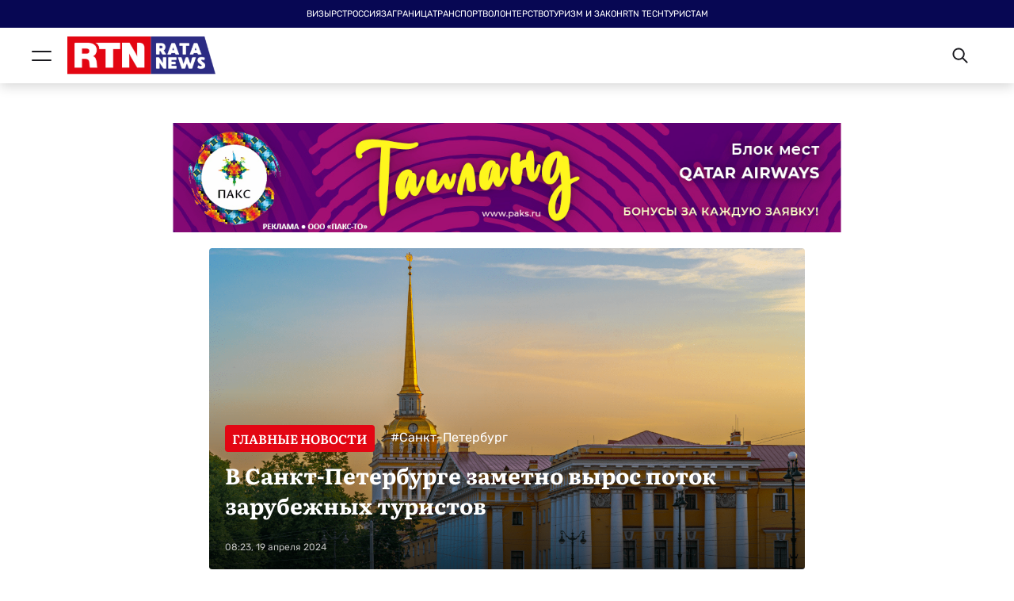

--- FILE ---
content_type: text/html; charset=UTF-8
request_url: https://ratanews.ru/news/general/v-sankt-peterburge-zametno-vyros-potok-zarubeznyx-turistov
body_size: 17248
content:
<!DOCTYPE html>
<html lang="ru">
<head>
    <!-- Google tag (gtag.js) -->
    <script async src="https://www.googletagmanager.com/gtag/js?id=G-V3H5JD1MH2"></script>
    <script>
        window.dataLayer = window.dataLayer || [];

        function gtag() {
            dataLayer.push(arguments);
        }

        gtag('js', new Date());

        gtag('config', 'G-V3H5JD1MH2');
    </script>
    <meta charset="utf-8">
    <meta name="viewport" content="width=device-width, initial-scale=1">
    <meta name="yandex-verification" content="102cb0b584a59ab2"/>
    <meta name="google-site-verification" content="Ucwp22aC0DrB-oOR3i1AgQ8jyb9hyyiBL3hgwHAXcy4"/>
    <meta name="pmail-verification" content="ff57a5b0f35a3fc7d2b0456f3aecd776">
    <meta name="mailru-verification" content="0a8e88645c3c9c85"/>
    <meta name="zen-verification" content="IemNYRnzGZPs7QN8tuDPyOIA2MmLvwVMf99Cqz5tGbDBepS6WIuDdmEG9LYL5ao6"/>
    <meta name="description" content="В 2023 году Петербург посетили 573 тысячи туристов из других стран – новости турбизнеса от РСТ | RATA-news">
    <meta name="keywords" content="турпоток в Санкт-Петербург">
    <meta property="og:title" content="В Санкт-Петербурге заметно вырос поток зарубежных туристов – Ratanews.ru">
    <meta property="og:type" content="article">
    <meta property="og:url" content="https://ratanews.ru/news/general/v-sankt-peterburge-zametno-vyros-potok-zarubeznyx-turistov">
    <meta property="og:image" content="https://811417.selcdn.ru/img/2024/04/19/6cab65698bcdcbd987d5e47447811d19808e4c55.png">
    <meta property="og:description" content="В 2023 году Петербург посетили 573 тысячи туристов из других стран – новости турбизнеса от РСТ | RATA-news">
    <meta property="og:site_name" content="RATANEWS">
    <meta name="twitter:card" content="summary_large_image" />
    <meta name="twitter:title" content="В Санкт-Петербурге заметно вырос поток зарубежных туристов – Ratanews.ru">
    <meta name="twitter:description" content="В 2023 году Петербург посетили 573 тысячи туристов из других стран – новости турбизнеса от РСТ | RATA-news">
    <meta name="twitter:image" content="https://811417.selcdn.ru/img/2024/04/19/6cab65698bcdcbd987d5e47447811d19808e4c55.png" />

    <title>В Санкт-Петербурге заметно вырос поток зарубежных туристов – Ratanews.ru</title>

    <link rel="preload" as="style" href="https://ratanews.ru/build/assets/app.0f0a9bb8.css" /><link rel="stylesheet" href="https://ratanews.ru/build/assets/app.0f0a9bb8.css" />    <!-- Yandex.Metrika counter -->
    <script type="text/javascript">
        (function (m, e, t, r, i, k, a) {
            m[i] = m[i] || function () {
                (m[i].a = m[i].a || []).push(arguments)
            };
            m[i].l = 1 * new Date();
            for (var j = 0; j < document.scripts.length; j++) {
                if (document.scripts[j].src === r) {
                    return;
                }
            }
            k = e.createElement(t), a = e.getElementsByTagName(t)[0], k.async = 1, k.src = r, a.parentNode.insertBefore(k, a)
        })
        (window, document, "script", "https://mc.yandex.ru/metrika/tag.js", "ym");

        ym(32527275, "init", {
            clickmap: true,
            trackLinks: true,
            accurateTrackBounce: true,
            webvisor: true
        });
    </script>
    <noscript>
        <div><img src="https://mc.yandex.ru/watch/32527275" style="position:absolute; left:-9999px;" alt=""/></div>
    </noscript>
    <!-- /Yandex.Metrika counter -->
</head>
<body class="news-page">
    <header class="header header_lg">
        <div class="marquee">
        <div class="marquee__wrap">
            Визы, РСТ, Россия, Заграница, Транспорт, Волонтерство, Туризм и закон, RTN Tech, Туристам,
        </div>
    </div>
    <div class="header__content">
        <div class="header__container">
            <button class="header__btn">
                <svg width="25" height="13" viewBox="0 0 25 13" fill="none" xmlns="http://www.w3.org/2000/svg">
                    <path d="M1 12H24M1 1H24" stroke="#1A1A1F" stroke-width="2" stroke-linecap="round"
                          stroke-linejoin="round"/>
                </svg>
                <svg width="26" height="26" viewBox="0 0 26 26" fill="none" xmlns="http://www.w3.org/2000/svg">
                    <path d="M2.11719 1.98242L25.0007 24.866" stroke="#1A1A1F" stroke-width="2" stroke-linecap="round"
                          stroke-linejoin="round"/>
                    <path d="M24.8789 1.98242L1.99536 24.866" stroke="#1A1A1F" stroke-width="2" stroke-linecap="round"
                          stroke-linejoin="round"/>
                </svg>
            </button>
            <div class="logos">
                <a href="/">
                    <img src="https://811417.selcdn.ru/img/2023/01/31/00bb090fdcf14cb5c0696a72854a0ac133944a6d.png" alt="logo">
                </a>
            </div>
        </div>
        <div class="header__container">
            <div class="header__search">
                <div class="header__search-field">
                    <input type="text" name="search" placeholder="Поиск..." autocomplete="off">
                    <div class="header__search-close">
                        <svg width="14" height="14" viewBox="0 0 14 14" fill="none" xmlns="http://www.w3.org/2000/svg">
                            <path d="M1.05859 1L12.923 12.8644" stroke="#1A1A1F" stroke-width="2" stroke-linecap="round"
                                  stroke-linejoin="round"/>
                            <path d="M12.8633 1L0.998905 12.8644" stroke="#1A1A1F" stroke-width="2"
                                  stroke-linecap="round"
                                  stroke-linejoin="round"/>
                        </svg>
                    </div>
                    <div class="header__search-message">Введите как минимум 3 символа</div>
                </div>
                <div class="header__search-btn">
                    <svg width="21" height="20" viewBox="0 0 21 20" fill="none" xmlns="http://www.w3.org/2000/svg">
                        <path fill-rule="evenodd" clip-rule="evenodd"
                              d="M14.8254 12.8985L20.2053 18.2783C20.3944 18.4676 20.5006 18.7242 20.5005 18.9917C20.5004 19.2592 20.394 19.5157 20.2048 19.7048C20.0156 19.8939 19.759 20.0001 19.4915 20C19.224 19.9999 18.9674 19.8935 18.7783 19.7043L13.3985 14.3244C11.7902 15.5701 9.76782 16.1563 7.74271 15.9638C5.71761 15.7712 3.8419 14.8145 2.49718 13.2881C1.15246 11.7617 0.439736 9.78035 0.503996 7.74712C0.568256 5.7139 1.40468 3.78152 2.8431 2.3431C4.28152 0.904675 6.2139 0.0682562 8.24712 0.00399624C10.2803 -0.0602638 12.2617 0.652463 13.7881 1.99718C15.3145 3.3419 16.2712 5.21761 16.4637 7.24271C16.6563 9.26782 16.0701 11.2902 14.8244 12.8985H14.8254ZM8.50057 13.9994C10.0918 13.9994 11.6179 13.3673 12.7431 12.2421C13.8683 11.1169 14.5004 9.59084 14.5004 7.99957C14.5004 6.40831 13.8683 4.88222 12.7431 3.75702C11.6179 2.63183 10.0918 1.9997 8.50057 1.9997C6.90931 1.9997 5.38322 2.63183 4.25802 3.75702C3.13283 4.88222 2.5007 6.40831 2.5007 7.99957C2.5007 9.59084 3.13283 11.1169 4.25802 12.2421C5.38322 13.3673 6.90931 13.9994 8.50057 13.9994Z"
                              fill="#1A1A1F"/>
                    </svg>
                </div>
            </div>
                    </div>
    </div>
    <div class="overlay"></div>
<nav class="menu">
    <div class="menu__container"></div>
    <div class="menu__container-scroll">
        <div class="menu__search">
            <input type="text" name="search" placeholder="Поиск..." autocomplete="off">
            <svg width="21" height="20" viewBox="0 0 21 20" fill="none" xmlns="http://www.w3.org/2000/svg">
                <path fill-rule="evenodd" clip-rule="evenodd"
                      d="M14.8254 12.8985L20.2053 18.2783C20.3944 18.4676 20.5006 18.7242 20.5005 18.9917C20.5004 19.2592 20.394 19.5157 20.2048 19.7048C20.0156 19.8939 19.759 20.0001 19.4915 20C19.224 19.9999 18.9674 19.8935 18.7783 19.7043L13.3985 14.3244C11.7902 15.5701 9.76782 16.1563 7.74271 15.9638C5.71761 15.7712 3.8419 14.8145 2.49718 13.2881C1.15246 11.7617 0.439736 9.78035 0.503996 7.74712C0.568256 5.7139 1.40468 3.78152 2.8431 2.3431C4.28152 0.904675 6.2139 0.0682562 8.24712 0.00399624C10.2803 -0.0602638 12.2617 0.652463 13.7881 1.99718C15.3145 3.3419 16.2712 5.21761 16.4637 7.24271C16.6563 9.26782 16.0701 11.2902 14.8244 12.8985H14.8254ZM8.50057 13.9994C10.0918 13.9994 11.6179 13.3673 12.7431 12.2421C13.8683 11.1169 14.5004 9.59084 14.5004 7.99957C14.5004 6.40831 13.8683 4.88222 12.7431 3.75702C11.6179 2.63183 10.0918 1.9997 8.50057 1.9997C6.90931 1.9997 5.38322 2.63183 4.25802 3.75702C3.13283 4.88222 2.5007 6.40831 2.5007 7.99957C2.5007 9.59084 3.13283 11.1169 4.25802 12.2421C5.38322 13.3673 6.90931 13.9994 8.50057 13.9994Z"
                      fill="#1A1A1F"/>
            </svg>
            <div class="menu__search-message">Введите как минимум 3 символа</div>
        </div>
        <ul class="menu__main link-list">
                                                <li>
                        <a href="https://ratanews.ru/news/categories/generals">Главное</a>
                    </li>
                                                                <li>
                        <a href="https://ratanews.ru/news/categories/lightnings">Срочные новости</a>
                    </li>
                                                                <li>
                        <a href="https://ratanews.ru/news/categories/interviews-and-opinions">Интервью и мнения</a>
                    </li>
                                                                <li>
                        <a href="https://ratanews.ru/news/categories/for-tourists">Туристам</a>
                    </li>
                                                                <li>
                        <a href="https://ratanews.ru/news/categories/rtn-tech">RTN Tech</a>
                    </li>
                                    </ul>
    </div>
    <ul class="menu__bottom">
                                    <li>
                    <a href="https://new.ratanews.ru/page/ob-izdanii">ОБ ИЗДАНИИ</a>
                </li>
                        </ul>
</nav>
</header>
    <main class="main">
            <section class="inner-news" data-type="general">
        <div class="container container_custom">
            <div class="main-news__banner">
                    <a href="https://newonline.paks.ru/search_tour?TOWNFROMINC=3127&amp;STATEINC=53&amp;TOURTYPE=11&amp;CHECKIN_BEG=20260116&amp;NIGHTS_FROM=11&amp;CHECKIN_END=20260116&amp;NIGHTS_TILL=11&amp;ADULT=2&amp;CURRENCY=1&amp;CHILD=0&amp;TOWNS_ANY=1&amp;STARS_ANY=1&amp;HOTELS_ANY=1&amp;MEALS_ANY=1&amp;ROOMS_ANY=1&amp;FILTER=1&amp;EXTERNAL_SEARCH_ID=WWW_11%2413%23dynamic_D92DF010-04DC-4155-B6A5-B0839C6082A8?erid=2W5zFK7bxs2" target="_blank">
                <img src="https://811417.selcdn.ru/img/2026/01/11/f54bc19f18d110f15d4b3138945bf874fa84f6da.png" alt="">
            </a>
                            </div>
        </div>
        <div class="container container_l">
                            <div class="inner-news__cover">
                    <div class="inner-news__image">
                        <img src="https://811417.selcdn.ru/img/2024/04/19/6cab65698bcdcbd987d5e47447811d19808e4c55.png" alt="В Санкт-Петербурге заметно вырос поток зарубежных туристов">
                        <div class="inner-news__image-overlay image-overlay"></div>
                    </div>
                    <div class="inner-news__desc">
                                                    <div class="inner-news__desc-top">
                                <div class="type-name">
                                    Главные новости
                                </div>

                                                                    <ul class="tags">

                        
            <li class="tags__item">
                <a href="https://ratanews.ru/tags?tags%5B%5D=%D0%A1%D0%B0%D0%BD%D0%BA%D1%82-%D0%9F%D0%B5%D1%82%D0%B5%D1%80%D0%B1%D1%83%D1%80%D0%B3">#Санкт-Петербург</a>
            </li>
            </ul>
                                                            </div>
                                                <h1 class="inner-news__desc-title news-title">
                            В Санкт-Петербурге заметно вырос поток зарубежных туристов
                        </h1>
                        <div class="inner-news__desc-date news-date">
                            08:23, 19 апреля 2024
                        </div>
                    </div>
                </div>
                        <div class="inner-news__content">
                <p>В 2023 году Петербург посетили 573 тысячи туристов из других стран, это на 68% больше, чем годом ранее. Вклад въездного туризма в экономику города за год вырос на 84% и составил 54,3 млрд рублей, сообщает Комитет по развитию туризма города.</p><p>«В прошлом году в топ-5 стран дальнего зарубежья, туристы из которых чаще всего посещали Петербург, вошли Китай, Иран, Турция, Индия, Объединенные Арабские Эмираты. Среди стран ближнего зарубежья лидируют Белоруссия, Узбекистан, Казахстан, Азербайджан, Армения», – говорится в сообщении.</p><p>Анализ турпотока показал, что именно больше всего привлекает путешественников из стран азиатского региона в Северную столицу. </p><p>Это не только музеи с мировым именем и дворцово-парковые ансамбли пригородов, театры, но и успевшие завоевать популярность объекты «новой туристской географии» – Остров фортов» в Кронштадте, «Газпром Арена», «Лахта Центр», Новая Голландия, Музей РЖД, и другие. Многие туристы стремятся приехать в Санкт‑Петербург в дни проведения фестивалей и праздников, таких как «Алые паруса» и крупнейший в мире сап-фестиваль, сообщает Комитет по развитию туризма.</p><p>По данным ведомства, туристы из Ирана предпочитают путешествовать в начале весны (21 марта – иранский Новый год) и с конца июня до 21 сентября – это время каникул. Средняя продолжительность визита – десять дней. Росту турпотока из Ирана способствует прямое авиасообщение между Петербургом и Тегераном. В Петербурге иранцев привлекают историческое наследие и богатая событийная программа. Также для гостей из этой страны важны предложения для детского отдыха: 90% туристов из Ирана путешествуют семьями.</p><p>Туристы из Индии чаще всего приезжают на 10-14 дней, с мая по середину сентября. Помимо знакомства с историческим наследием их привлекают яркие праздничные программы, оригинальные точки притяжения. Им интересны объекты новой туристской географии и такие события, как Петровский фестиваль огня или Фестиваль света. Большое внимание они уделяют гастрономической составляющей и шопингу, включая местные бренды. Гости из Индии также предпочитают деловой и свадебный туризм. Нередко они совмещают путешествие в Петербург с посещением других регионов. В том числе Москвы в рамках проекта «Два города – миллион впечатлений».</p><p>Туристы из стран Персидского залива любят приезжать в Северную столицу с мая по сентябрь. Чаще всего они путешествуют большими семьями. Длительность поездки – две-три недели. Эти гости отличаются самым большим чеком. В среднем бюджет на поездку – от $10 тысяч на человека.</p><p>«Восстановление потока зарубежных туристов после пандемии – закономерный процесс. Этому способствует не только богатейший культурный потенциал города, но и принятые на федеральном уровне решения – запуск электронных виз, открытие безвизового режима для групп из Китая и Ирана, а также информационные кампании, которые проводит Петербург в других странах, в том числе на крупных международных площадках», – цитирует пресс-службы комитета губернатора Санкт-Петербурга Александра Беглова.</p>
            </div>
                            <a href="https://t.me/rata_ru" class="news-socials__tg rata">
                    <svg width="20" height="15" viewBox="0 0 20 15" fill="none" xmlns="http://www.w3.org/2000/svg">
                        <path
                            d="M7.14296 0V2.90333H0V12.5807H1.90483V15H2.78274L2.90929 14.894L5.87056 12.5807H12.8571V9.67733H14.1294L17.0907 11.9909L17.2173 12.0967H18.0952V9.67734H20V4.28491e-06L7.14296 0ZM8.09527 0.96782H19.0478V8.70969H17.143V10.8114L14.576 8.80789L14.4494 8.70967H12.8572V2.90327H8.0952L8.09527 0.96782ZM0.952309 3.87098H11.9048V11.6128H5.55059L5.42403 11.7112L2.85703 13.7147V11.6129H0.952199L0.952309 3.87098Z"
                            fill="white"/>
                    </svg>
                    <span>Обсудить в telegram</span>
                </a>
                        <div class="news-seo">
        <div class="news-seo__container">
                                                <a href="https://ratanews.ru/page/sankt-peterburga" class="news-seo__link">Новости Санкт-Петербурга</a>
                                                                <a href="https://ratanews.ru/page/dostoprimechatelnosti-sankt-peterburga" class="news-seo__link">Достопримечательности Санкт-Петербурга</a>
                                                                <a href="https://ratanews.ru/page/festival-ledokolov-v-sankt-peterburge" class="news-seo__link">Фестиваль ледоколов в Санкт-Петербурге</a>
                                    </div>
        <button class="news-seo__more">
            <span>Развернуть</span>
            <svg viewBox="0 0 10 20" fill="none" xmlns="http://www.w3.org/2000/svg">
                <path d="M1.4375 2.30762L8.61699 9.99996L1.4375 17.6922" stroke="#2D2E83" stroke-width="2" stroke-linecap="square" stroke-linejoin="round"></path>
            </svg>
        </button>
    </div>
<div class="news-socials">
    <div class="news-socials__container">
        <a href="javascript:" class="news-socials__copy" data-clipboard-text="https://ratanews.ru/news/general/v-sankt-peterburge-zametno-vyros-potok-zarubeznyx-turistov">
            копировать ссылку
        </a>
        <div class="share-links">
            <a class="share-links__item share-links__item_vk" href="https://vkontakte.ru/share.php?url=https://ratanews.ru/news/general/v-sankt-peterburge-zametno-vyros-potok-zarubeznyx-turistov">
                <svg viewBox="0 0 19 12" fill="none" xmlns="http://www.w3.org/2000/svg">
                    <path fill-rule="evenodd" clip-rule="evenodd"
                          d="M16.3522 7.63015C16.9825 8.31689 17.6477 8.96301 18.2129 9.719C18.4626 10.0549 18.6991 10.4016 18.8799 10.7915C19.1362 11.3457 18.9041 11.9556 18.4588 11.9887L15.6908 11.9873C14.9769 12.0534 14.4074 11.7327 13.9285 11.1879C13.5453 10.7523 13.1904 10.2886 12.8219 9.83828C12.6708 9.65421 12.5127 9.48101 12.3238 9.3441C11.9459 9.07037 11.6179 9.15418 11.402 9.59401C11.1821 10.0414 11.1322 10.5367 11.1106 11.0353C11.0809 11.7627 10.8839 11.954 10.2292 11.9873C8.82999 12.0609 7.50206 11.8246 6.26846 11.0369C5.18087 10.3424 4.3375 9.36201 3.60343 8.25209C2.17418 6.09085 1.07967 3.716 0.0959564 1.27462C-0.125469 0.724571 0.0364644 0.429308 0.580258 0.418858C1.48325 0.39928 2.38612 0.400674 3.29017 0.417464C3.65718 0.423456 3.90014 0.658384 4.04185 1.04533C4.53039 2.386 5.12819 3.66152 5.87855 4.84382C6.07837 5.15859 6.28213 5.47336 6.57229 5.69492C6.89328 5.94022 7.13768 5.85892 7.28869 5.45985C7.38451 5.20681 7.42646 4.93426 7.44806 4.66324C7.5196 3.73084 7.52903 2.80005 7.40355 1.87093C7.32652 1.29106 7.03387 0.915676 6.51542 0.805946C6.25086 0.75 6.29025 0.640131 6.41835 0.471598C6.64083 0.180934 6.85008 0 7.26722 0H10.3954C10.8879 0.108477 10.9973 0.355388 11.0647 0.908431L11.0674 4.78649C11.062 5.00058 11.1632 5.6359 11.5088 5.77761C11.7853 5.8785 11.9676 5.63159 12.1335 5.43588C12.8825 4.5487 13.4171 3.50023 13.8946 2.41456C14.1066 1.93718 14.2888 1.44141 14.4654 0.946053C14.5962 0.578472 14.8015 0.397608 15.1725 0.40562L18.1833 0.408616C18.2726 0.408616 18.3629 0.410079 18.4494 0.426591C18.9567 0.523084 19.0957 0.766652 18.939 1.31955C18.6921 2.18702 18.2118 2.90992 17.7421 3.63616C17.24 4.41152 16.703 5.16034 16.2051 5.94029C15.7476 6.65253 15.7839 7.01154 16.3522 7.63015Z"
                          fill="#C0C0C0"/>
                </svg>
            </a>
            <a class="share-links__item share-links__item_tg" href="https://telegram.me/share/url?url=https://ratanews.ru/news/general/v-sankt-peterburge-zametno-vyros-potok-zarubeznyx-turistov">
                <svg viewBox="0 0 16 16" fill="none" xmlns="http://www.w3.org/2000/svg">
                    <path
                        d="M15.9729 1.18349L13.0589 13.9121C12.9218 14.5116 12.2875 14.8205 11.7676 14.5358L8.08209 12.5194L6.33942 15.541C5.86525 16.3646 4.66538 16.0074 4.66538 15.0444V11.6775C4.66538 11.4172 4.76818 11.1689 4.94533 10.9872L12.1276 3.72063C12.1218 3.6298 12.0304 3.55114 11.9391 3.61763L3.36857 9.93957L0.48891 8.36514C-0.185238 7.99572 -0.156669 6.9602 0.540307 6.63933L14.7389 0.0813994C15.4188 -0.233542 16.1503 0.414452 15.9731 1.18343L15.9729 1.18349Z"
                        fill="#C0C0C0"/>
                </svg>
            </a>
        </div>
    </div>
</div>
        </div>
    </section>
    <section class="interest-slider">
    <div class="container container_l">
        <h2 class="interest-slider__title">вам может быть интересно</h2>
    </div>
    <div class="container container_xl">
        <div class="swiper">
            <div class="swiper-wrapper">
                                    <div class="swiper-slide">
                        <div class="news-card news-card_general">
            <a href="https://ratanews.ru/news/general/rost-turpotoka-v-sankt-peterburg-obespecivaetsia-vnutrennim-turizmom" class="news-card__content">
                            <div class="news-card__image">
                    <img src="https://811417.selcdn.ru/img/2025/12/26/31d53b256fcaadc2b3a844cd3fc7f909ab2f1710.png" alt="Рост турпотока в Санкт-Петербург обеспечивается внутренним туризмом">
                </div>
                        <div class="news-card__desc">
                <div class="news-card__type type-name type-name_sm">
                    Главные новости
                </div>
                <h4 class="news-card__title">Рост турпотока в Санкт-Петербург обеспечивается внутренним туризмом</h4>
                                <div class="news-card__bottom">
                    <div class="news-card__date">09:39, 26 декабря 2025</div>
                    <div class="news-card__share">
                        <div class="news-card__share-btn">
                            <svg width="16" height="18" viewBox="0 0 16 18" fill="none" xmlns="http://www.w3.org/2000/svg">
                                <path fill-rule="evenodd" clip-rule="evenodd"
                                      d="M3.05744 6.86482C3.57271 6.86482 4.0667 7.07139 4.43104 7.43925C4.79538 7.80696 4.99999 8.30585 4.99999 8.82595C4.99999 9.34617 4.79539 9.84493 4.43104 10.2128C4.0667 10.5806 3.57271 10.7872 3.05744 10.7872C2.54232 10.7872 2.04819 10.5806 1.68398 10.2128C1.31964 9.84493 1.11503 9.34617 1.11503 8.82595C1.11555 8.30599 1.32042 7.80751 1.68449 7.43979C2.04869 7.07222 2.54242 6.86536 3.05741 6.86485L3.05744 6.86482ZM12.93 1.10996C13.4451 1.10996 13.9392 1.31654 14.3036 1.68426C14.6679 2.05211 14.8726 2.55086 14.8726 3.07109C14.8726 3.59118 14.668 4.09007 14.3037 4.45792C13.9395 4.82577 13.4454 5.03235 12.9302 5.03249C12.415 5.03249 11.9208 4.82578 11.5566 4.45806C11.1923 4.09021 10.9875 3.59132 10.9875 3.07123C10.9882 2.55127 11.1931 2.05289 11.5571 1.68521C11.9212 1.3175 12.4149 1.11064 12.9299 1.11L12.93 1.10996ZM12.93 12.9348C13.4451 12.9347 13.9392 13.1414 14.3036 13.5091C14.6679 13.877 14.8726 14.3758 14.8726 14.8961C14.8726 15.4162 14.6679 15.9151 14.3036 16.2829C13.9392 16.6508 13.4451 16.8573 12.93 16.8572C12.4147 16.8572 11.9206 16.6505 11.5564 16.2826C11.192 15.9148 10.9875 15.4158 10.9875 14.8957C10.9882 14.3757 11.1931 13.8773 11.5571 13.5098C11.9213 13.1422 12.4149 12.9354 12.9299 12.9348L12.93 12.9348ZM3.05744 11.9122C3.85513 11.9126 4.62107 11.5973 5.19093 11.0337L10.0489 13.8658C9.70335 14.8437 9.86648 15.9316 10.4836 16.7623C11.1006 17.593 12.0892 18.0558 13.1158 17.9946C14.1426 17.9335 15.0703 17.3565 15.5863 16.4583C16.1024 15.5601 16.1377 14.4605 15.6806 13.5303C15.2235 12.6002 14.3347 11.9637 13.3141 11.8353C12.2934 11.707 11.2772 12.1041 10.608 12.8925L5.83504 10.1112C6.16603 9.3823 6.20277 8.55199 5.93767 7.79618L10.6082 5.07472C11.273 5.8573 12.2823 6.25114 13.2956 6.12366C14.3089 5.99605 15.1914 5.36398 15.6455 4.44055C16.0996 3.5171 16.065 2.42525 15.5531 1.53307C15.0414 0.641025 14.1206 0.0672691 13.1012 0.0055312C12.0818 -0.0562169 11.0998 0.402112 10.4859 1.22604C9.87209 2.05011 9.7083 3.12991 10.0498 4.10147L5.37967 6.82279C4.70283 6.02284 3.66891 5.62626 2.63667 5.77053C1.60443 5.91496 0.716331 6.58042 0.280326 7.53593C-0.155678 8.49158 -0.0792759 9.60557 0.482964 10.4914C1.04506 11.3772 2.01562 11.9128 3.05757 11.9123L3.05744 11.9122Z"
                                      fill="#C0C0C0"/>
                            </svg>
                            <div class="share-links">
                                <div class="share-links__item share-links__item_vk" data-url="https://vkontakte.ru/share.php?url=https://ratanews.ru/news/general/rost-turpotoka-v-sankt-peterburg-obespecivaetsia-vnutrennim-turizmom">
                                    <svg viewBox="0 0 19 12" fill="none" xmlns="http://www.w3.org/2000/svg">
                                        <path fill-rule="evenodd" clip-rule="evenodd"
                                              d="M16.3522 7.63015C16.9825 8.31689 17.6477 8.96301 18.2129 9.719C18.4626 10.0549 18.6991 10.4016 18.8799 10.7915C19.1362 11.3457 18.9041 11.9556 18.4588 11.9887L15.6908 11.9873C14.9769 12.0534 14.4074 11.7327 13.9285 11.1879C13.5453 10.7523 13.1904 10.2886 12.8219 9.83828C12.6708 9.65421 12.5127 9.48101 12.3238 9.3441C11.9459 9.07037 11.6179 9.15418 11.402 9.59401C11.1821 10.0414 11.1322 10.5367 11.1106 11.0353C11.0809 11.7627 10.8839 11.954 10.2292 11.9873C8.82999 12.0609 7.50206 11.8246 6.26846 11.0369C5.18087 10.3424 4.3375 9.36201 3.60343 8.25209C2.17418 6.09085 1.07967 3.716 0.0959564 1.27462C-0.125469 0.724571 0.0364644 0.429308 0.580258 0.418858C1.48325 0.39928 2.38612 0.400674 3.29017 0.417464C3.65718 0.423456 3.90014 0.658384 4.04185 1.04533C4.53039 2.386 5.12819 3.66152 5.87855 4.84382C6.07837 5.15859 6.28213 5.47336 6.57229 5.69492C6.89328 5.94022 7.13768 5.85892 7.28869 5.45985C7.38451 5.20681 7.42646 4.93426 7.44806 4.66324C7.5196 3.73084 7.52903 2.80005 7.40355 1.87093C7.32652 1.29106 7.03387 0.915676 6.51542 0.805946C6.25086 0.75 6.29025 0.640131 6.41835 0.471598C6.64083 0.180934 6.85008 0 7.26722 0H10.3954C10.8879 0.108477 10.9973 0.355388 11.0647 0.908431L11.0674 4.78649C11.062 5.00058 11.1632 5.6359 11.5088 5.77761C11.7853 5.8785 11.9676 5.63159 12.1335 5.43588C12.8825 4.5487 13.4171 3.50023 13.8946 2.41456C14.1066 1.93718 14.2888 1.44141 14.4654 0.946053C14.5962 0.578472 14.8015 0.397608 15.1725 0.40562L18.1833 0.408616C18.2726 0.408616 18.3629 0.410079 18.4494 0.426591C18.9567 0.523084 19.0957 0.766652 18.939 1.31955C18.6921 2.18702 18.2118 2.90992 17.7421 3.63616C17.24 4.41152 16.703 5.16034 16.2051 5.94029C15.7476 6.65253 15.7839 7.01154 16.3522 7.63015Z"
                                              fill="#C0C0C0"/>
                                    </svg>
                                </div>
                                <div class="share-links__item share-links__item_tg" data-url="https://telegram.me/share/url?url=https://ratanews.ru/news/general/rost-turpotoka-v-sankt-peterburg-obespecivaetsia-vnutrennim-turizmom">
                                    <svg viewBox="0 0 16 16" fill="none" xmlns="http://www.w3.org/2000/svg">
                                        <path
                                            d="M15.9729 1.18349L13.0589 13.9121C12.9218 14.5116 12.2875 14.8205 11.7676 14.5358L8.08209 12.5194L6.33942 15.541C5.86525 16.3646 4.66538 16.0074 4.66538 15.0444V11.6775C4.66538 11.4172 4.76818 11.1689 4.94533 10.9872L12.1276 3.72063C12.1218 3.6298 12.0304 3.55114 11.9391 3.61763L3.36857 9.93957L0.48891 8.36514C-0.185238 7.99572 -0.156669 6.9602 0.540307 6.63933L14.7389 0.0813994C15.4188 -0.233542 16.1503 0.414452 15.9731 1.18343L15.9729 1.18349Z"
                                            fill="#C0C0C0"/>
                                    </svg>
                                </div>
                            </div>
                        </div>
                    </div>
                </div>
            </div>
        </a>
    </div>
                    </div>
                                    <div class="swiper-slide">
                        <div class="news-card news-card_lightning">
            <a href="https://ratanews.ru/news/lightning/zont-hotel-group-otkroet-svoiu-pervuiu-gostinicu-v-sankt-peterburge" class="news-card__content">
                            <div class="news-card__image">
                    <img src="https://811417.selcdn.ru/img/2025/12/12/8a5451b02ee91deadf7054502de04c55ebddff8d.png" alt="ZONT Hotel Group откроет свою первую гостиницу в Санкт-Петербурге">
                </div>
                        <div class="news-card__desc">
                <div class="news-card__type type-name type-name_sm">
                    Срочные новости
                </div>
                <h4 class="news-card__title">ZONT Hotel Group откроет свою первую гостиницу в Санкт-Петербурге</h4>
                                <div class="news-card__bottom">
                    <div class="news-card__date">05:30, 12 декабря 2025</div>
                    <div class="news-card__share">
                        <div class="news-card__share-btn">
                            <svg width="16" height="18" viewBox="0 0 16 18" fill="none" xmlns="http://www.w3.org/2000/svg">
                                <path fill-rule="evenodd" clip-rule="evenodd"
                                      d="M3.05744 6.86482C3.57271 6.86482 4.0667 7.07139 4.43104 7.43925C4.79538 7.80696 4.99999 8.30585 4.99999 8.82595C4.99999 9.34617 4.79539 9.84493 4.43104 10.2128C4.0667 10.5806 3.57271 10.7872 3.05744 10.7872C2.54232 10.7872 2.04819 10.5806 1.68398 10.2128C1.31964 9.84493 1.11503 9.34617 1.11503 8.82595C1.11555 8.30599 1.32042 7.80751 1.68449 7.43979C2.04869 7.07222 2.54242 6.86536 3.05741 6.86485L3.05744 6.86482ZM12.93 1.10996C13.4451 1.10996 13.9392 1.31654 14.3036 1.68426C14.6679 2.05211 14.8726 2.55086 14.8726 3.07109C14.8726 3.59118 14.668 4.09007 14.3037 4.45792C13.9395 4.82577 13.4454 5.03235 12.9302 5.03249C12.415 5.03249 11.9208 4.82578 11.5566 4.45806C11.1923 4.09021 10.9875 3.59132 10.9875 3.07123C10.9882 2.55127 11.1931 2.05289 11.5571 1.68521C11.9212 1.3175 12.4149 1.11064 12.9299 1.11L12.93 1.10996ZM12.93 12.9348C13.4451 12.9347 13.9392 13.1414 14.3036 13.5091C14.6679 13.877 14.8726 14.3758 14.8726 14.8961C14.8726 15.4162 14.6679 15.9151 14.3036 16.2829C13.9392 16.6508 13.4451 16.8573 12.93 16.8572C12.4147 16.8572 11.9206 16.6505 11.5564 16.2826C11.192 15.9148 10.9875 15.4158 10.9875 14.8957C10.9882 14.3757 11.1931 13.8773 11.5571 13.5098C11.9213 13.1422 12.4149 12.9354 12.9299 12.9348L12.93 12.9348ZM3.05744 11.9122C3.85513 11.9126 4.62107 11.5973 5.19093 11.0337L10.0489 13.8658C9.70335 14.8437 9.86648 15.9316 10.4836 16.7623C11.1006 17.593 12.0892 18.0558 13.1158 17.9946C14.1426 17.9335 15.0703 17.3565 15.5863 16.4583C16.1024 15.5601 16.1377 14.4605 15.6806 13.5303C15.2235 12.6002 14.3347 11.9637 13.3141 11.8353C12.2934 11.707 11.2772 12.1041 10.608 12.8925L5.83504 10.1112C6.16603 9.3823 6.20277 8.55199 5.93767 7.79618L10.6082 5.07472C11.273 5.8573 12.2823 6.25114 13.2956 6.12366C14.3089 5.99605 15.1914 5.36398 15.6455 4.44055C16.0996 3.5171 16.065 2.42525 15.5531 1.53307C15.0414 0.641025 14.1206 0.0672691 13.1012 0.0055312C12.0818 -0.0562169 11.0998 0.402112 10.4859 1.22604C9.87209 2.05011 9.7083 3.12991 10.0498 4.10147L5.37967 6.82279C4.70283 6.02284 3.66891 5.62626 2.63667 5.77053C1.60443 5.91496 0.716331 6.58042 0.280326 7.53593C-0.155678 8.49158 -0.0792759 9.60557 0.482964 10.4914C1.04506 11.3772 2.01562 11.9128 3.05757 11.9123L3.05744 11.9122Z"
                                      fill="#C0C0C0"/>
                            </svg>
                            <div class="share-links">
                                <div class="share-links__item share-links__item_vk" data-url="https://vkontakte.ru/share.php?url=https://ratanews.ru/news/lightning/zont-hotel-group-otkroet-svoiu-pervuiu-gostinicu-v-sankt-peterburge">
                                    <svg viewBox="0 0 19 12" fill="none" xmlns="http://www.w3.org/2000/svg">
                                        <path fill-rule="evenodd" clip-rule="evenodd"
                                              d="M16.3522 7.63015C16.9825 8.31689 17.6477 8.96301 18.2129 9.719C18.4626 10.0549 18.6991 10.4016 18.8799 10.7915C19.1362 11.3457 18.9041 11.9556 18.4588 11.9887L15.6908 11.9873C14.9769 12.0534 14.4074 11.7327 13.9285 11.1879C13.5453 10.7523 13.1904 10.2886 12.8219 9.83828C12.6708 9.65421 12.5127 9.48101 12.3238 9.3441C11.9459 9.07037 11.6179 9.15418 11.402 9.59401C11.1821 10.0414 11.1322 10.5367 11.1106 11.0353C11.0809 11.7627 10.8839 11.954 10.2292 11.9873C8.82999 12.0609 7.50206 11.8246 6.26846 11.0369C5.18087 10.3424 4.3375 9.36201 3.60343 8.25209C2.17418 6.09085 1.07967 3.716 0.0959564 1.27462C-0.125469 0.724571 0.0364644 0.429308 0.580258 0.418858C1.48325 0.39928 2.38612 0.400674 3.29017 0.417464C3.65718 0.423456 3.90014 0.658384 4.04185 1.04533C4.53039 2.386 5.12819 3.66152 5.87855 4.84382C6.07837 5.15859 6.28213 5.47336 6.57229 5.69492C6.89328 5.94022 7.13768 5.85892 7.28869 5.45985C7.38451 5.20681 7.42646 4.93426 7.44806 4.66324C7.5196 3.73084 7.52903 2.80005 7.40355 1.87093C7.32652 1.29106 7.03387 0.915676 6.51542 0.805946C6.25086 0.75 6.29025 0.640131 6.41835 0.471598C6.64083 0.180934 6.85008 0 7.26722 0H10.3954C10.8879 0.108477 10.9973 0.355388 11.0647 0.908431L11.0674 4.78649C11.062 5.00058 11.1632 5.6359 11.5088 5.77761C11.7853 5.8785 11.9676 5.63159 12.1335 5.43588C12.8825 4.5487 13.4171 3.50023 13.8946 2.41456C14.1066 1.93718 14.2888 1.44141 14.4654 0.946053C14.5962 0.578472 14.8015 0.397608 15.1725 0.40562L18.1833 0.408616C18.2726 0.408616 18.3629 0.410079 18.4494 0.426591C18.9567 0.523084 19.0957 0.766652 18.939 1.31955C18.6921 2.18702 18.2118 2.90992 17.7421 3.63616C17.24 4.41152 16.703 5.16034 16.2051 5.94029C15.7476 6.65253 15.7839 7.01154 16.3522 7.63015Z"
                                              fill="#C0C0C0"/>
                                    </svg>
                                </div>
                                <div class="share-links__item share-links__item_tg" data-url="https://telegram.me/share/url?url=https://ratanews.ru/news/lightning/zont-hotel-group-otkroet-svoiu-pervuiu-gostinicu-v-sankt-peterburge">
                                    <svg viewBox="0 0 16 16" fill="none" xmlns="http://www.w3.org/2000/svg">
                                        <path
                                            d="M15.9729 1.18349L13.0589 13.9121C12.9218 14.5116 12.2875 14.8205 11.7676 14.5358L8.08209 12.5194L6.33942 15.541C5.86525 16.3646 4.66538 16.0074 4.66538 15.0444V11.6775C4.66538 11.4172 4.76818 11.1689 4.94533 10.9872L12.1276 3.72063C12.1218 3.6298 12.0304 3.55114 11.9391 3.61763L3.36857 9.93957L0.48891 8.36514C-0.185238 7.99572 -0.156669 6.9602 0.540307 6.63933L14.7389 0.0813994C15.4188 -0.233542 16.1503 0.414452 15.9731 1.18343L15.9729 1.18349Z"
                                            fill="#C0C0C0"/>
                                    </svg>
                                </div>
                            </div>
                        </div>
                    </div>
                </div>
            </div>
        </a>
    </div>
                    </div>
                                    <div class="swiper-slide">
                        <div class="news-card news-card_lightning">
            <a href="https://ratanews.ru/news/lightning/indigo-st-petersburg-tchaikovskogo-lucsii-butik-otel" class="news-card__content">
                        <div class="news-card__desc">
                <div class="news-card__type type-name type-name_sm">
                    Срочные новости
                </div>
                <h4 class="news-card__title">Indigo St. Petersburg-Tchaikovskogo – лучший бутик-отель</h4>
                                <div class="news-card__bottom">
                    <div class="news-card__date">08:56, 3 декабря 2025</div>
                    <div class="news-card__share">
                        <div class="news-card__share-btn">
                            <svg width="16" height="18" viewBox="0 0 16 18" fill="none" xmlns="http://www.w3.org/2000/svg">
                                <path fill-rule="evenodd" clip-rule="evenodd"
                                      d="M3.05744 6.86482C3.57271 6.86482 4.0667 7.07139 4.43104 7.43925C4.79538 7.80696 4.99999 8.30585 4.99999 8.82595C4.99999 9.34617 4.79539 9.84493 4.43104 10.2128C4.0667 10.5806 3.57271 10.7872 3.05744 10.7872C2.54232 10.7872 2.04819 10.5806 1.68398 10.2128C1.31964 9.84493 1.11503 9.34617 1.11503 8.82595C1.11555 8.30599 1.32042 7.80751 1.68449 7.43979C2.04869 7.07222 2.54242 6.86536 3.05741 6.86485L3.05744 6.86482ZM12.93 1.10996C13.4451 1.10996 13.9392 1.31654 14.3036 1.68426C14.6679 2.05211 14.8726 2.55086 14.8726 3.07109C14.8726 3.59118 14.668 4.09007 14.3037 4.45792C13.9395 4.82577 13.4454 5.03235 12.9302 5.03249C12.415 5.03249 11.9208 4.82578 11.5566 4.45806C11.1923 4.09021 10.9875 3.59132 10.9875 3.07123C10.9882 2.55127 11.1931 2.05289 11.5571 1.68521C11.9212 1.3175 12.4149 1.11064 12.9299 1.11L12.93 1.10996ZM12.93 12.9348C13.4451 12.9347 13.9392 13.1414 14.3036 13.5091C14.6679 13.877 14.8726 14.3758 14.8726 14.8961C14.8726 15.4162 14.6679 15.9151 14.3036 16.2829C13.9392 16.6508 13.4451 16.8573 12.93 16.8572C12.4147 16.8572 11.9206 16.6505 11.5564 16.2826C11.192 15.9148 10.9875 15.4158 10.9875 14.8957C10.9882 14.3757 11.1931 13.8773 11.5571 13.5098C11.9213 13.1422 12.4149 12.9354 12.9299 12.9348L12.93 12.9348ZM3.05744 11.9122C3.85513 11.9126 4.62107 11.5973 5.19093 11.0337L10.0489 13.8658C9.70335 14.8437 9.86648 15.9316 10.4836 16.7623C11.1006 17.593 12.0892 18.0558 13.1158 17.9946C14.1426 17.9335 15.0703 17.3565 15.5863 16.4583C16.1024 15.5601 16.1377 14.4605 15.6806 13.5303C15.2235 12.6002 14.3347 11.9637 13.3141 11.8353C12.2934 11.707 11.2772 12.1041 10.608 12.8925L5.83504 10.1112C6.16603 9.3823 6.20277 8.55199 5.93767 7.79618L10.6082 5.07472C11.273 5.8573 12.2823 6.25114 13.2956 6.12366C14.3089 5.99605 15.1914 5.36398 15.6455 4.44055C16.0996 3.5171 16.065 2.42525 15.5531 1.53307C15.0414 0.641025 14.1206 0.0672691 13.1012 0.0055312C12.0818 -0.0562169 11.0998 0.402112 10.4859 1.22604C9.87209 2.05011 9.7083 3.12991 10.0498 4.10147L5.37967 6.82279C4.70283 6.02284 3.66891 5.62626 2.63667 5.77053C1.60443 5.91496 0.716331 6.58042 0.280326 7.53593C-0.155678 8.49158 -0.0792759 9.60557 0.482964 10.4914C1.04506 11.3772 2.01562 11.9128 3.05757 11.9123L3.05744 11.9122Z"
                                      fill="#C0C0C0"/>
                            </svg>
                            <div class="share-links">
                                <div class="share-links__item share-links__item_vk" data-url="https://vkontakte.ru/share.php?url=https://ratanews.ru/news/lightning/indigo-st-petersburg-tchaikovskogo-lucsii-butik-otel">
                                    <svg viewBox="0 0 19 12" fill="none" xmlns="http://www.w3.org/2000/svg">
                                        <path fill-rule="evenodd" clip-rule="evenodd"
                                              d="M16.3522 7.63015C16.9825 8.31689 17.6477 8.96301 18.2129 9.719C18.4626 10.0549 18.6991 10.4016 18.8799 10.7915C19.1362 11.3457 18.9041 11.9556 18.4588 11.9887L15.6908 11.9873C14.9769 12.0534 14.4074 11.7327 13.9285 11.1879C13.5453 10.7523 13.1904 10.2886 12.8219 9.83828C12.6708 9.65421 12.5127 9.48101 12.3238 9.3441C11.9459 9.07037 11.6179 9.15418 11.402 9.59401C11.1821 10.0414 11.1322 10.5367 11.1106 11.0353C11.0809 11.7627 10.8839 11.954 10.2292 11.9873C8.82999 12.0609 7.50206 11.8246 6.26846 11.0369C5.18087 10.3424 4.3375 9.36201 3.60343 8.25209C2.17418 6.09085 1.07967 3.716 0.0959564 1.27462C-0.125469 0.724571 0.0364644 0.429308 0.580258 0.418858C1.48325 0.39928 2.38612 0.400674 3.29017 0.417464C3.65718 0.423456 3.90014 0.658384 4.04185 1.04533C4.53039 2.386 5.12819 3.66152 5.87855 4.84382C6.07837 5.15859 6.28213 5.47336 6.57229 5.69492C6.89328 5.94022 7.13768 5.85892 7.28869 5.45985C7.38451 5.20681 7.42646 4.93426 7.44806 4.66324C7.5196 3.73084 7.52903 2.80005 7.40355 1.87093C7.32652 1.29106 7.03387 0.915676 6.51542 0.805946C6.25086 0.75 6.29025 0.640131 6.41835 0.471598C6.64083 0.180934 6.85008 0 7.26722 0H10.3954C10.8879 0.108477 10.9973 0.355388 11.0647 0.908431L11.0674 4.78649C11.062 5.00058 11.1632 5.6359 11.5088 5.77761C11.7853 5.8785 11.9676 5.63159 12.1335 5.43588C12.8825 4.5487 13.4171 3.50023 13.8946 2.41456C14.1066 1.93718 14.2888 1.44141 14.4654 0.946053C14.5962 0.578472 14.8015 0.397608 15.1725 0.40562L18.1833 0.408616C18.2726 0.408616 18.3629 0.410079 18.4494 0.426591C18.9567 0.523084 19.0957 0.766652 18.939 1.31955C18.6921 2.18702 18.2118 2.90992 17.7421 3.63616C17.24 4.41152 16.703 5.16034 16.2051 5.94029C15.7476 6.65253 15.7839 7.01154 16.3522 7.63015Z"
                                              fill="#C0C0C0"/>
                                    </svg>
                                </div>
                                <div class="share-links__item share-links__item_tg" data-url="https://telegram.me/share/url?url=https://ratanews.ru/news/lightning/indigo-st-petersburg-tchaikovskogo-lucsii-butik-otel">
                                    <svg viewBox="0 0 16 16" fill="none" xmlns="http://www.w3.org/2000/svg">
                                        <path
                                            d="M15.9729 1.18349L13.0589 13.9121C12.9218 14.5116 12.2875 14.8205 11.7676 14.5358L8.08209 12.5194L6.33942 15.541C5.86525 16.3646 4.66538 16.0074 4.66538 15.0444V11.6775C4.66538 11.4172 4.76818 11.1689 4.94533 10.9872L12.1276 3.72063C12.1218 3.6298 12.0304 3.55114 11.9391 3.61763L3.36857 9.93957L0.48891 8.36514C-0.185238 7.99572 -0.156669 6.9602 0.540307 6.63933L14.7389 0.0813994C15.4188 -0.233542 16.1503 0.414452 15.9731 1.18343L15.9729 1.18349Z"
                                            fill="#C0C0C0"/>
                                    </svg>
                                </div>
                            </div>
                        </div>
                    </div>
                </div>
            </div>
        </a>
    </div>
                    </div>
                                    <div class="swiper-slide">
                        <div class="news-card news-card_general">
            <a href="https://ratanews.ru/news/general/sankt-peterburg-lidiruet-po-bronirovaniiam-turov-na-osennie-kanikuly" class="news-card__content">
                            <div class="news-card__image">
                    <img src="https://811417.selcdn.ru/img/2025/10/15/c747d08f124c706aeb8224cf899fa5e2c373767c.png" alt="Санкт-Петербург лидирует по бронированиям туров на осенние каникулы">
                </div>
                        <div class="news-card__desc">
                <div class="news-card__type type-name type-name_sm">
                    Главные новости
                </div>
                <h4 class="news-card__title">Санкт-Петербург лидирует по бронированиям туров на осенние каникулы</h4>
                                <div class="news-card__bottom">
                    <div class="news-card__date">10:02, 15 октября 2025</div>
                    <div class="news-card__share">
                        <div class="news-card__share-btn">
                            <svg width="16" height="18" viewBox="0 0 16 18" fill="none" xmlns="http://www.w3.org/2000/svg">
                                <path fill-rule="evenodd" clip-rule="evenodd"
                                      d="M3.05744 6.86482C3.57271 6.86482 4.0667 7.07139 4.43104 7.43925C4.79538 7.80696 4.99999 8.30585 4.99999 8.82595C4.99999 9.34617 4.79539 9.84493 4.43104 10.2128C4.0667 10.5806 3.57271 10.7872 3.05744 10.7872C2.54232 10.7872 2.04819 10.5806 1.68398 10.2128C1.31964 9.84493 1.11503 9.34617 1.11503 8.82595C1.11555 8.30599 1.32042 7.80751 1.68449 7.43979C2.04869 7.07222 2.54242 6.86536 3.05741 6.86485L3.05744 6.86482ZM12.93 1.10996C13.4451 1.10996 13.9392 1.31654 14.3036 1.68426C14.6679 2.05211 14.8726 2.55086 14.8726 3.07109C14.8726 3.59118 14.668 4.09007 14.3037 4.45792C13.9395 4.82577 13.4454 5.03235 12.9302 5.03249C12.415 5.03249 11.9208 4.82578 11.5566 4.45806C11.1923 4.09021 10.9875 3.59132 10.9875 3.07123C10.9882 2.55127 11.1931 2.05289 11.5571 1.68521C11.9212 1.3175 12.4149 1.11064 12.9299 1.11L12.93 1.10996ZM12.93 12.9348C13.4451 12.9347 13.9392 13.1414 14.3036 13.5091C14.6679 13.877 14.8726 14.3758 14.8726 14.8961C14.8726 15.4162 14.6679 15.9151 14.3036 16.2829C13.9392 16.6508 13.4451 16.8573 12.93 16.8572C12.4147 16.8572 11.9206 16.6505 11.5564 16.2826C11.192 15.9148 10.9875 15.4158 10.9875 14.8957C10.9882 14.3757 11.1931 13.8773 11.5571 13.5098C11.9213 13.1422 12.4149 12.9354 12.9299 12.9348L12.93 12.9348ZM3.05744 11.9122C3.85513 11.9126 4.62107 11.5973 5.19093 11.0337L10.0489 13.8658C9.70335 14.8437 9.86648 15.9316 10.4836 16.7623C11.1006 17.593 12.0892 18.0558 13.1158 17.9946C14.1426 17.9335 15.0703 17.3565 15.5863 16.4583C16.1024 15.5601 16.1377 14.4605 15.6806 13.5303C15.2235 12.6002 14.3347 11.9637 13.3141 11.8353C12.2934 11.707 11.2772 12.1041 10.608 12.8925L5.83504 10.1112C6.16603 9.3823 6.20277 8.55199 5.93767 7.79618L10.6082 5.07472C11.273 5.8573 12.2823 6.25114 13.2956 6.12366C14.3089 5.99605 15.1914 5.36398 15.6455 4.44055C16.0996 3.5171 16.065 2.42525 15.5531 1.53307C15.0414 0.641025 14.1206 0.0672691 13.1012 0.0055312C12.0818 -0.0562169 11.0998 0.402112 10.4859 1.22604C9.87209 2.05011 9.7083 3.12991 10.0498 4.10147L5.37967 6.82279C4.70283 6.02284 3.66891 5.62626 2.63667 5.77053C1.60443 5.91496 0.716331 6.58042 0.280326 7.53593C-0.155678 8.49158 -0.0792759 9.60557 0.482964 10.4914C1.04506 11.3772 2.01562 11.9128 3.05757 11.9123L3.05744 11.9122Z"
                                      fill="#C0C0C0"/>
                            </svg>
                            <div class="share-links">
                                <div class="share-links__item share-links__item_vk" data-url="https://vkontakte.ru/share.php?url=https://ratanews.ru/news/general/sankt-peterburg-lidiruet-po-bronirovaniiam-turov-na-osennie-kanikuly">
                                    <svg viewBox="0 0 19 12" fill="none" xmlns="http://www.w3.org/2000/svg">
                                        <path fill-rule="evenodd" clip-rule="evenodd"
                                              d="M16.3522 7.63015C16.9825 8.31689 17.6477 8.96301 18.2129 9.719C18.4626 10.0549 18.6991 10.4016 18.8799 10.7915C19.1362 11.3457 18.9041 11.9556 18.4588 11.9887L15.6908 11.9873C14.9769 12.0534 14.4074 11.7327 13.9285 11.1879C13.5453 10.7523 13.1904 10.2886 12.8219 9.83828C12.6708 9.65421 12.5127 9.48101 12.3238 9.3441C11.9459 9.07037 11.6179 9.15418 11.402 9.59401C11.1821 10.0414 11.1322 10.5367 11.1106 11.0353C11.0809 11.7627 10.8839 11.954 10.2292 11.9873C8.82999 12.0609 7.50206 11.8246 6.26846 11.0369C5.18087 10.3424 4.3375 9.36201 3.60343 8.25209C2.17418 6.09085 1.07967 3.716 0.0959564 1.27462C-0.125469 0.724571 0.0364644 0.429308 0.580258 0.418858C1.48325 0.39928 2.38612 0.400674 3.29017 0.417464C3.65718 0.423456 3.90014 0.658384 4.04185 1.04533C4.53039 2.386 5.12819 3.66152 5.87855 4.84382C6.07837 5.15859 6.28213 5.47336 6.57229 5.69492C6.89328 5.94022 7.13768 5.85892 7.28869 5.45985C7.38451 5.20681 7.42646 4.93426 7.44806 4.66324C7.5196 3.73084 7.52903 2.80005 7.40355 1.87093C7.32652 1.29106 7.03387 0.915676 6.51542 0.805946C6.25086 0.75 6.29025 0.640131 6.41835 0.471598C6.64083 0.180934 6.85008 0 7.26722 0H10.3954C10.8879 0.108477 10.9973 0.355388 11.0647 0.908431L11.0674 4.78649C11.062 5.00058 11.1632 5.6359 11.5088 5.77761C11.7853 5.8785 11.9676 5.63159 12.1335 5.43588C12.8825 4.5487 13.4171 3.50023 13.8946 2.41456C14.1066 1.93718 14.2888 1.44141 14.4654 0.946053C14.5962 0.578472 14.8015 0.397608 15.1725 0.40562L18.1833 0.408616C18.2726 0.408616 18.3629 0.410079 18.4494 0.426591C18.9567 0.523084 19.0957 0.766652 18.939 1.31955C18.6921 2.18702 18.2118 2.90992 17.7421 3.63616C17.24 4.41152 16.703 5.16034 16.2051 5.94029C15.7476 6.65253 15.7839 7.01154 16.3522 7.63015Z"
                                              fill="#C0C0C0"/>
                                    </svg>
                                </div>
                                <div class="share-links__item share-links__item_tg" data-url="https://telegram.me/share/url?url=https://ratanews.ru/news/general/sankt-peterburg-lidiruet-po-bronirovaniiam-turov-na-osennie-kanikuly">
                                    <svg viewBox="0 0 16 16" fill="none" xmlns="http://www.w3.org/2000/svg">
                                        <path
                                            d="M15.9729 1.18349L13.0589 13.9121C12.9218 14.5116 12.2875 14.8205 11.7676 14.5358L8.08209 12.5194L6.33942 15.541C5.86525 16.3646 4.66538 16.0074 4.66538 15.0444V11.6775C4.66538 11.4172 4.76818 11.1689 4.94533 10.9872L12.1276 3.72063C12.1218 3.6298 12.0304 3.55114 11.9391 3.61763L3.36857 9.93957L0.48891 8.36514C-0.185238 7.99572 -0.156669 6.9602 0.540307 6.63933L14.7389 0.0813994C15.4188 -0.233542 16.1503 0.414452 15.9731 1.18343L15.9729 1.18349Z"
                                            fill="#C0C0C0"/>
                                    </svg>
                                </div>
                            </div>
                        </div>
                    </div>
                </div>
            </div>
        </a>
    </div>
                    </div>
                                    <div class="swiper-slide">
                        <div class="news-card news-card_lightning">
            <a href="https://ratanews.ru/news/lightning/winedigo-vinno-gastronomiceskaia-premera-v-sankt-peterburge" class="news-card__content">
                        <div class="news-card__desc">
                <div class="news-card__type type-name type-name_sm">
                    Срочные новости
                </div>
                <h4 class="news-card__title">WINEДИГО – винно-гастрономическая премьера в Санкт-Петербурге</h4>
                                <div class="news-card__bottom">
                    <div class="news-card__date">09:32, 14 октября 2025</div>
                    <div class="news-card__share">
                        <div class="news-card__share-btn">
                            <svg width="16" height="18" viewBox="0 0 16 18" fill="none" xmlns="http://www.w3.org/2000/svg">
                                <path fill-rule="evenodd" clip-rule="evenodd"
                                      d="M3.05744 6.86482C3.57271 6.86482 4.0667 7.07139 4.43104 7.43925C4.79538 7.80696 4.99999 8.30585 4.99999 8.82595C4.99999 9.34617 4.79539 9.84493 4.43104 10.2128C4.0667 10.5806 3.57271 10.7872 3.05744 10.7872C2.54232 10.7872 2.04819 10.5806 1.68398 10.2128C1.31964 9.84493 1.11503 9.34617 1.11503 8.82595C1.11555 8.30599 1.32042 7.80751 1.68449 7.43979C2.04869 7.07222 2.54242 6.86536 3.05741 6.86485L3.05744 6.86482ZM12.93 1.10996C13.4451 1.10996 13.9392 1.31654 14.3036 1.68426C14.6679 2.05211 14.8726 2.55086 14.8726 3.07109C14.8726 3.59118 14.668 4.09007 14.3037 4.45792C13.9395 4.82577 13.4454 5.03235 12.9302 5.03249C12.415 5.03249 11.9208 4.82578 11.5566 4.45806C11.1923 4.09021 10.9875 3.59132 10.9875 3.07123C10.9882 2.55127 11.1931 2.05289 11.5571 1.68521C11.9212 1.3175 12.4149 1.11064 12.9299 1.11L12.93 1.10996ZM12.93 12.9348C13.4451 12.9347 13.9392 13.1414 14.3036 13.5091C14.6679 13.877 14.8726 14.3758 14.8726 14.8961C14.8726 15.4162 14.6679 15.9151 14.3036 16.2829C13.9392 16.6508 13.4451 16.8573 12.93 16.8572C12.4147 16.8572 11.9206 16.6505 11.5564 16.2826C11.192 15.9148 10.9875 15.4158 10.9875 14.8957C10.9882 14.3757 11.1931 13.8773 11.5571 13.5098C11.9213 13.1422 12.4149 12.9354 12.9299 12.9348L12.93 12.9348ZM3.05744 11.9122C3.85513 11.9126 4.62107 11.5973 5.19093 11.0337L10.0489 13.8658C9.70335 14.8437 9.86648 15.9316 10.4836 16.7623C11.1006 17.593 12.0892 18.0558 13.1158 17.9946C14.1426 17.9335 15.0703 17.3565 15.5863 16.4583C16.1024 15.5601 16.1377 14.4605 15.6806 13.5303C15.2235 12.6002 14.3347 11.9637 13.3141 11.8353C12.2934 11.707 11.2772 12.1041 10.608 12.8925L5.83504 10.1112C6.16603 9.3823 6.20277 8.55199 5.93767 7.79618L10.6082 5.07472C11.273 5.8573 12.2823 6.25114 13.2956 6.12366C14.3089 5.99605 15.1914 5.36398 15.6455 4.44055C16.0996 3.5171 16.065 2.42525 15.5531 1.53307C15.0414 0.641025 14.1206 0.0672691 13.1012 0.0055312C12.0818 -0.0562169 11.0998 0.402112 10.4859 1.22604C9.87209 2.05011 9.7083 3.12991 10.0498 4.10147L5.37967 6.82279C4.70283 6.02284 3.66891 5.62626 2.63667 5.77053C1.60443 5.91496 0.716331 6.58042 0.280326 7.53593C-0.155678 8.49158 -0.0792759 9.60557 0.482964 10.4914C1.04506 11.3772 2.01562 11.9128 3.05757 11.9123L3.05744 11.9122Z"
                                      fill="#C0C0C0"/>
                            </svg>
                            <div class="share-links">
                                <div class="share-links__item share-links__item_vk" data-url="https://vkontakte.ru/share.php?url=https://ratanews.ru/news/lightning/winedigo-vinno-gastronomiceskaia-premera-v-sankt-peterburge">
                                    <svg viewBox="0 0 19 12" fill="none" xmlns="http://www.w3.org/2000/svg">
                                        <path fill-rule="evenodd" clip-rule="evenodd"
                                              d="M16.3522 7.63015C16.9825 8.31689 17.6477 8.96301 18.2129 9.719C18.4626 10.0549 18.6991 10.4016 18.8799 10.7915C19.1362 11.3457 18.9041 11.9556 18.4588 11.9887L15.6908 11.9873C14.9769 12.0534 14.4074 11.7327 13.9285 11.1879C13.5453 10.7523 13.1904 10.2886 12.8219 9.83828C12.6708 9.65421 12.5127 9.48101 12.3238 9.3441C11.9459 9.07037 11.6179 9.15418 11.402 9.59401C11.1821 10.0414 11.1322 10.5367 11.1106 11.0353C11.0809 11.7627 10.8839 11.954 10.2292 11.9873C8.82999 12.0609 7.50206 11.8246 6.26846 11.0369C5.18087 10.3424 4.3375 9.36201 3.60343 8.25209C2.17418 6.09085 1.07967 3.716 0.0959564 1.27462C-0.125469 0.724571 0.0364644 0.429308 0.580258 0.418858C1.48325 0.39928 2.38612 0.400674 3.29017 0.417464C3.65718 0.423456 3.90014 0.658384 4.04185 1.04533C4.53039 2.386 5.12819 3.66152 5.87855 4.84382C6.07837 5.15859 6.28213 5.47336 6.57229 5.69492C6.89328 5.94022 7.13768 5.85892 7.28869 5.45985C7.38451 5.20681 7.42646 4.93426 7.44806 4.66324C7.5196 3.73084 7.52903 2.80005 7.40355 1.87093C7.32652 1.29106 7.03387 0.915676 6.51542 0.805946C6.25086 0.75 6.29025 0.640131 6.41835 0.471598C6.64083 0.180934 6.85008 0 7.26722 0H10.3954C10.8879 0.108477 10.9973 0.355388 11.0647 0.908431L11.0674 4.78649C11.062 5.00058 11.1632 5.6359 11.5088 5.77761C11.7853 5.8785 11.9676 5.63159 12.1335 5.43588C12.8825 4.5487 13.4171 3.50023 13.8946 2.41456C14.1066 1.93718 14.2888 1.44141 14.4654 0.946053C14.5962 0.578472 14.8015 0.397608 15.1725 0.40562L18.1833 0.408616C18.2726 0.408616 18.3629 0.410079 18.4494 0.426591C18.9567 0.523084 19.0957 0.766652 18.939 1.31955C18.6921 2.18702 18.2118 2.90992 17.7421 3.63616C17.24 4.41152 16.703 5.16034 16.2051 5.94029C15.7476 6.65253 15.7839 7.01154 16.3522 7.63015Z"
                                              fill="#C0C0C0"/>
                                    </svg>
                                </div>
                                <div class="share-links__item share-links__item_tg" data-url="https://telegram.me/share/url?url=https://ratanews.ru/news/lightning/winedigo-vinno-gastronomiceskaia-premera-v-sankt-peterburge">
                                    <svg viewBox="0 0 16 16" fill="none" xmlns="http://www.w3.org/2000/svg">
                                        <path
                                            d="M15.9729 1.18349L13.0589 13.9121C12.9218 14.5116 12.2875 14.8205 11.7676 14.5358L8.08209 12.5194L6.33942 15.541C5.86525 16.3646 4.66538 16.0074 4.66538 15.0444V11.6775C4.66538 11.4172 4.76818 11.1689 4.94533 10.9872L12.1276 3.72063C12.1218 3.6298 12.0304 3.55114 11.9391 3.61763L3.36857 9.93957L0.48891 8.36514C-0.185238 7.99572 -0.156669 6.9602 0.540307 6.63933L14.7389 0.0813994C15.4188 -0.233542 16.1503 0.414452 15.9731 1.18343L15.9729 1.18349Z"
                                            fill="#C0C0C0"/>
                                    </svg>
                                </div>
                            </div>
                        </div>
                    </div>
                </div>
            </div>
        </a>
    </div>
                    </div>
                                    <div class="swiper-slide">
                        <div class="news-card news-card_interview">
            <a href="https://ratanews.ru/news/interview/peterburgskii-otel-indigo-udivliaet-gostei-intellektualnym-meniu-i-baluet-rozovymi-blinami" class="news-card__content">
                            <div class="news-card__image">
                    <img src="https://811417.selcdn.ru/img/2025/09/02/31432dadfe8a0c64d4511f2959aa0dbab921ff4f.png" alt="Петербургский отель Indigo удивляет гостей интеллектуальным меню и балует розовыми блинами">
                </div>
                        <div class="news-card__desc">
                <div class="news-card__type type-name type-name_sm">
                    Интервью
                </div>
                <h4 class="news-card__title">Петербургский отель Indigo удивляет гостей интеллектуальным меню и балует розовыми блинами</h4>
                                <div class="news-card__bottom">
                    <div class="news-card__date">09:37, 2 сентября 2025</div>
                    <div class="news-card__share">
                        <div class="news-card__share-btn">
                            <svg width="16" height="18" viewBox="0 0 16 18" fill="none" xmlns="http://www.w3.org/2000/svg">
                                <path fill-rule="evenodd" clip-rule="evenodd"
                                      d="M3.05744 6.86482C3.57271 6.86482 4.0667 7.07139 4.43104 7.43925C4.79538 7.80696 4.99999 8.30585 4.99999 8.82595C4.99999 9.34617 4.79539 9.84493 4.43104 10.2128C4.0667 10.5806 3.57271 10.7872 3.05744 10.7872C2.54232 10.7872 2.04819 10.5806 1.68398 10.2128C1.31964 9.84493 1.11503 9.34617 1.11503 8.82595C1.11555 8.30599 1.32042 7.80751 1.68449 7.43979C2.04869 7.07222 2.54242 6.86536 3.05741 6.86485L3.05744 6.86482ZM12.93 1.10996C13.4451 1.10996 13.9392 1.31654 14.3036 1.68426C14.6679 2.05211 14.8726 2.55086 14.8726 3.07109C14.8726 3.59118 14.668 4.09007 14.3037 4.45792C13.9395 4.82577 13.4454 5.03235 12.9302 5.03249C12.415 5.03249 11.9208 4.82578 11.5566 4.45806C11.1923 4.09021 10.9875 3.59132 10.9875 3.07123C10.9882 2.55127 11.1931 2.05289 11.5571 1.68521C11.9212 1.3175 12.4149 1.11064 12.9299 1.11L12.93 1.10996ZM12.93 12.9348C13.4451 12.9347 13.9392 13.1414 14.3036 13.5091C14.6679 13.877 14.8726 14.3758 14.8726 14.8961C14.8726 15.4162 14.6679 15.9151 14.3036 16.2829C13.9392 16.6508 13.4451 16.8573 12.93 16.8572C12.4147 16.8572 11.9206 16.6505 11.5564 16.2826C11.192 15.9148 10.9875 15.4158 10.9875 14.8957C10.9882 14.3757 11.1931 13.8773 11.5571 13.5098C11.9213 13.1422 12.4149 12.9354 12.9299 12.9348L12.93 12.9348ZM3.05744 11.9122C3.85513 11.9126 4.62107 11.5973 5.19093 11.0337L10.0489 13.8658C9.70335 14.8437 9.86648 15.9316 10.4836 16.7623C11.1006 17.593 12.0892 18.0558 13.1158 17.9946C14.1426 17.9335 15.0703 17.3565 15.5863 16.4583C16.1024 15.5601 16.1377 14.4605 15.6806 13.5303C15.2235 12.6002 14.3347 11.9637 13.3141 11.8353C12.2934 11.707 11.2772 12.1041 10.608 12.8925L5.83504 10.1112C6.16603 9.3823 6.20277 8.55199 5.93767 7.79618L10.6082 5.07472C11.273 5.8573 12.2823 6.25114 13.2956 6.12366C14.3089 5.99605 15.1914 5.36398 15.6455 4.44055C16.0996 3.5171 16.065 2.42525 15.5531 1.53307C15.0414 0.641025 14.1206 0.0672691 13.1012 0.0055312C12.0818 -0.0562169 11.0998 0.402112 10.4859 1.22604C9.87209 2.05011 9.7083 3.12991 10.0498 4.10147L5.37967 6.82279C4.70283 6.02284 3.66891 5.62626 2.63667 5.77053C1.60443 5.91496 0.716331 6.58042 0.280326 7.53593C-0.155678 8.49158 -0.0792759 9.60557 0.482964 10.4914C1.04506 11.3772 2.01562 11.9128 3.05757 11.9123L3.05744 11.9122Z"
                                      fill="#C0C0C0"/>
                            </svg>
                            <div class="share-links">
                                <div class="share-links__item share-links__item_vk" data-url="https://vkontakte.ru/share.php?url=https://ratanews.ru/news/interview/peterburgskii-otel-indigo-udivliaet-gostei-intellektualnym-meniu-i-baluet-rozovymi-blinami">
                                    <svg viewBox="0 0 19 12" fill="none" xmlns="http://www.w3.org/2000/svg">
                                        <path fill-rule="evenodd" clip-rule="evenodd"
                                              d="M16.3522 7.63015C16.9825 8.31689 17.6477 8.96301 18.2129 9.719C18.4626 10.0549 18.6991 10.4016 18.8799 10.7915C19.1362 11.3457 18.9041 11.9556 18.4588 11.9887L15.6908 11.9873C14.9769 12.0534 14.4074 11.7327 13.9285 11.1879C13.5453 10.7523 13.1904 10.2886 12.8219 9.83828C12.6708 9.65421 12.5127 9.48101 12.3238 9.3441C11.9459 9.07037 11.6179 9.15418 11.402 9.59401C11.1821 10.0414 11.1322 10.5367 11.1106 11.0353C11.0809 11.7627 10.8839 11.954 10.2292 11.9873C8.82999 12.0609 7.50206 11.8246 6.26846 11.0369C5.18087 10.3424 4.3375 9.36201 3.60343 8.25209C2.17418 6.09085 1.07967 3.716 0.0959564 1.27462C-0.125469 0.724571 0.0364644 0.429308 0.580258 0.418858C1.48325 0.39928 2.38612 0.400674 3.29017 0.417464C3.65718 0.423456 3.90014 0.658384 4.04185 1.04533C4.53039 2.386 5.12819 3.66152 5.87855 4.84382C6.07837 5.15859 6.28213 5.47336 6.57229 5.69492C6.89328 5.94022 7.13768 5.85892 7.28869 5.45985C7.38451 5.20681 7.42646 4.93426 7.44806 4.66324C7.5196 3.73084 7.52903 2.80005 7.40355 1.87093C7.32652 1.29106 7.03387 0.915676 6.51542 0.805946C6.25086 0.75 6.29025 0.640131 6.41835 0.471598C6.64083 0.180934 6.85008 0 7.26722 0H10.3954C10.8879 0.108477 10.9973 0.355388 11.0647 0.908431L11.0674 4.78649C11.062 5.00058 11.1632 5.6359 11.5088 5.77761C11.7853 5.8785 11.9676 5.63159 12.1335 5.43588C12.8825 4.5487 13.4171 3.50023 13.8946 2.41456C14.1066 1.93718 14.2888 1.44141 14.4654 0.946053C14.5962 0.578472 14.8015 0.397608 15.1725 0.40562L18.1833 0.408616C18.2726 0.408616 18.3629 0.410079 18.4494 0.426591C18.9567 0.523084 19.0957 0.766652 18.939 1.31955C18.6921 2.18702 18.2118 2.90992 17.7421 3.63616C17.24 4.41152 16.703 5.16034 16.2051 5.94029C15.7476 6.65253 15.7839 7.01154 16.3522 7.63015Z"
                                              fill="#C0C0C0"/>
                                    </svg>
                                </div>
                                <div class="share-links__item share-links__item_tg" data-url="https://telegram.me/share/url?url=https://ratanews.ru/news/interview/peterburgskii-otel-indigo-udivliaet-gostei-intellektualnym-meniu-i-baluet-rozovymi-blinami">
                                    <svg viewBox="0 0 16 16" fill="none" xmlns="http://www.w3.org/2000/svg">
                                        <path
                                            d="M15.9729 1.18349L13.0589 13.9121C12.9218 14.5116 12.2875 14.8205 11.7676 14.5358L8.08209 12.5194L6.33942 15.541C5.86525 16.3646 4.66538 16.0074 4.66538 15.0444V11.6775C4.66538 11.4172 4.76818 11.1689 4.94533 10.9872L12.1276 3.72063C12.1218 3.6298 12.0304 3.55114 11.9391 3.61763L3.36857 9.93957L0.48891 8.36514C-0.185238 7.99572 -0.156669 6.9602 0.540307 6.63933L14.7389 0.0813994C15.4188 -0.233542 16.1503 0.414452 15.9731 1.18343L15.9729 1.18349Z"
                                            fill="#C0C0C0"/>
                                    </svg>
                                </div>
                            </div>
                        </div>
                    </div>
                </div>
            </div>
        </a>
    </div>
                    </div>
                            </div>
            <div class="swiper-button-prev"></div>
            <div class="swiper-button-next"></div>
        </div>
    </div>
</section>
    </main>
    <footer class="footer">
    <div class="footer__container">
        <form method="POST" action="https://api.unisender.com/ru/api/subscribe?format=json&api_key=6xrxgkccr5ubfmuk85canpq9dbxnz3ykwtmerore" name='subscribtion_form'>
            <div class="footer__form-message gratitude">
                <div class="footer__form-message-icon">
                    <svg class="gratitude" width="26" height="19" viewBox="0 0 26 19" fill="none" xmlns="http://www.w3.org/2000/svg">
                        <path
                            d="M21.9353 0.792969H4.47871C2.39894 0.792969 0.707031 2.49146 0.707031 4.57891V14.6676C0.707031 16.755 2.39894 18.4535 4.47871 18.4535H21.9353C24.0151 18.4535 25.707 16.755 25.707 14.6676V4.57891C25.707 2.49146 24.0151 0.792969 21.9353 0.792969ZM24.5116 14.6675C24.5116 16.0933 23.3561 17.2535 21.9353 17.2535L4.47871 17.2533C3.05814 17.2533 1.90242 16.0932 1.90242 14.6673V4.57863C1.90242 3.15283 3.05795 1.99259 4.47871 1.99259H21.9353C23.3559 1.99259 24.5116 3.15269 24.5116 4.57863V14.6675Z"
                            fill="#2D2E83"/>
                        <path
                            d="M16.5691 8.59123L21.7316 5.09206C22.0072 4.90517 22.077 4.53362 21.8869 4.26227C21.6966 3.99074 21.3191 3.92222 21.0432 4.10947L15.3 8.00216C14.0487 8.85029 12.3673 8.85029 11.116 8.00235L5.37274 4.10946C5.09711 3.92258 4.71942 3.99055 4.52909 4.26227C4.33912 4.53362 4.40878 4.90519 4.68441 5.09206L9.84692 8.59136L4.31825 14.2316C4.08582 14.4689 4.0929 14.8465 4.3339 15.0753C4.4516 15.1869 4.60338 15.2424 4.7548 15.2424C4.91366 15.2424 5.07234 15.1814 5.19134 15.06L10.8802 9.25646C11.603 9.63884 12.4055 9.8301 13.208 9.8301C14.0105 9.8301 14.813 9.63882 15.5358 9.25628L21.2247 15.0598C21.3437 15.1812 21.5025 15.2422 21.6612 15.2422C21.8126 15.2422 21.9644 15.1867 22.0821 15.0752C22.3233 14.8463 22.3304 14.4687 22.0978 14.2314L16.5691 8.59123Z"
                            fill="#2D2E83"/>
                    </svg>
                    <svg class="policy" width="26" height="26" viewBox="0 0 26 26" fill="none" xmlns="http://www.w3.org/2000/svg">
                        <circle cx="13.4961" cy="13.377" r="11.85" stroke="#2D2E83" stroke-width="1.3"/>
                        <rect x="12.7578" y="9.96777" width="1.47727" height="10.2273" rx="0.738636" fill="#2D2E83"/>
                        <rect x="12.7578" y="6.55859" width="1.47727" height="1.47727" rx="0.738636" fill="#2D2E83"/>
                    </svg>
                </div>
                <div class="footer__form-message-txt">
                    <span class="gratitude">Спасибо за подписку!</span>
                    <span class="policy">Необходимо принять соглашение о политике конфединциальности</span>
                </div>
            </div>
            <h3 class="footer__form-title">
                <span>Получай первым</span>
                <span>свежие новости и рассылки</span>
            </h3>
            <div class="subscribe-form-item subscribe-form-item--input-email">
                <label
                       class="subscribe-form-item__label subscribe-form-item__label--input-email subscribe-form-item__label--required">Введите почту</label>
                <input type="text" name='email' value='' class="subscribe-form-item__control subscribe-form-item__control--input-email">
            </div>
            <div class="subscribe-form-item subscribe-form-item--btn-submit">
                <input type="submit" value=' ' class="subscribe-form-item__btn subscribe-form-item__btn--btn-submit">
                <svg width="9" height="19" viewBox="0 0 9 19" fill="none" xmlns="http://www.w3.org/2000/svg">
                    <path d="M1 18L8 9.49996L1 0.999999" stroke="#B0B0D1" stroke-width="2" stroke-linecap="round"
                          stroke-linejoin="round"/>
                </svg>
            </div>
            <div class="footer__form-checkbox">
                <input type="checkbox" id="policy">
                <label for="policy">Я ознакомился с <a href="javascript:">политикой конфиденциальности</a></label>
            </div>
            <input type='hidden' name='charset' value='UTF-8' ref="charset">
            <input type='hidden' name='default_list_id' value='2' ref="id">
            <input type='hidden' name='overwrite' value='2' ref="overwrite">
            <input type='hidden' name='is_v5' value='1' ref="isV">
        </form>
        <div class="footer__content">
            <div class="logos logos_lg">
                <a href="/">
                    <img src="https://811417.selcdn.ru/img/2023/01/31/00bb090fdcf14cb5c0696a72854a0ac133944a6d.png" alt="logo">
                </a>
            </div>
            <ul class="footer__links">
                                                            <li>
                            <a href="https://new.ratanews.ru/page/ob-izdanii">ОБ ИЗДАНИИ</a>
                        </li>
                                                    <li>
                    <a href="/docs/RATA_KP_.pdf" download>Условия предоставления рекламы</a>
                </li>
            </ul>
        </div>
        <div class="footer__cert">
            <div class="footer__cert-txt">
                RATA-news. Свидетельство о регистрации СМИ ЭЛ№ФС77-79443 от 13 ноября 2020 г. Федеральная служба по надзору в сфере связи, информационных технологий и массовых коммуникаций (Роскомнадзор).
            </div>
            <div class="footer__cert-age">12+</div>
        </div>
    </div>
</footer>
<link rel="modulepreload" href="https://ratanews.ru/build/assets/app.5a3efd7f.js" /><link rel="modulepreload" href="https://ratanews.ru/build/assets/preloader.c0bd54a4.js" /><script type="module" src="https://ratanews.ru/build/assets/app.5a3efd7f.js"></script><link rel="modulepreload" href="https://ratanews.ru/build/assets/header.94eec9c9.js" /><script type="module" src="https://ratanews.ru/build/assets/header.94eec9c9.js"></script><link rel="modulepreload" href="https://ratanews.ru/build/assets/footer.2edb2547.js" /><script type="module" src="https://ratanews.ru/build/assets/footer.2edb2547.js"></script>
    <link rel="modulepreload" href="https://ratanews.ru/build/assets/inner-news.822adfbe.js" /><link rel="modulepreload" href="https://ratanews.ru/build/assets/thumbs.aa33fc86.js" /><link rel="modulepreload" href="https://ratanews.ru/build/assets/navigation.8ed0c9f0.js" /><link rel="modulepreload" href="https://ratanews.ru/build/assets/_commonjsHelpers.b8add541.js" /><link rel="modulepreload" href="https://ratanews.ru/build/assets/init-content.2f877f7c.js" /><script type="module" src="https://ratanews.ru/build/assets/inner-news.822adfbe.js"></script><div class="preloader">
    <div class="preloader__image">
        <svg width="130" height="35" viewBox="0 0 130 35" fill="none" xmlns="http://www.w3.org/2000/svg">
            <path d="M71.92 0H0V34.32H71.92V0Z" fill="#E30613"/>
            <path d="M129.022 34.32H71.9219V0H119.022L129.022 34.32Z" fill="#2D2E83"/>
            <path
                d="M24.4419 28.4698H18.7819C18.2019 28.4698 17.7919 28.0498 17.5619 27.6698C17.4319 27.4498 15.6719 24.2498 14.2319 21.6198H12.5019V27.6698C12.5019 28.1198 12.1519 28.4698 11.7019 28.4698H6.72187C6.27187 28.4698 5.92188 28.1198 5.92188 27.6698V6.86982C5.92188 6.41982 6.27187 6.06982 6.72187 6.06982H15.7419C20.9619 6.06982 24.0619 9.13982 24.0619 13.9098C24.0619 16.6898 22.9719 18.9998 20.8619 20.3098C22.4019 22.8998 24.7619 27.0298 25.0219 27.4098C25.3119 27.9198 25.2119 28.4598 24.4419 28.4598V28.4698ZM15.5519 11.3898H12.5119V16.3198H15.6119C17.3119 16.3198 18.1419 14.8798 18.1419 13.8898C18.1419 12.8998 17.3719 11.3898 15.5519 11.3898Z"
                fill="white"/>
            <path
                d="M46.8119 6.86959V10.7696C46.8119 11.2196 46.4619 11.5696 46.0119 11.5696H40.4119V27.6696C40.4119 28.1196 40.0619 28.4696 39.6119 28.4696H34.6219C34.1719 28.4696 33.8219 28.1196 33.8219 27.6696V11.5796H28.2219C27.7719 11.5796 27.4219 11.2296 27.4219 10.7796V6.87959C27.4219 6.45959 27.7719 6.07959 28.2219 6.07959H46.0119C46.4619 6.07959 46.8119 6.45959 46.8119 6.87959V6.86959Z"
                fill="white"/>
            <path
                d="M65.4434 28.4698C64.5134 28.4698 64.1634 28.1798 63.8134 27.6698L56.6434 16.8898V27.6698C56.6434 28.1198 56.2634 28.4698 55.8434 28.4698H50.8234C50.3734 28.4698 50.0234 28.1198 50.0234 27.6698V6.86982C50.0234 6.41982 50.4034 6.06982 50.8234 6.06982H54.5034C55.2734 6.06982 55.6234 6.32982 56.2934 7.21982C56.9634 8.10982 63.2034 17.4598 63.2034 17.4598V6.86982C63.2034 6.41982 63.5534 6.06982 64.0034 6.06982H68.9934C69.4434 6.06982 69.7934 6.41982 69.7934 6.86982V27.6698C69.7934 28.1198 69.4434 28.4698 68.9934 28.4698H65.4434Z"
                fill="white"/>
            <path
                d="M83.4009 16.55H80.7509C80.4809 16.55 80.2909 16.35 80.1809 16.17C80.1209 16.06 79.3009 14.57 78.6209 13.34H77.8109V16.17C77.8109 16.38 77.6409 16.55 77.4309 16.55H75.0909C74.8809 16.55 74.7109 16.38 74.7109 16.17V6.42004C74.7109 6.21004 74.8809 6.04004 75.0909 6.04004H79.3209C81.7609 6.04004 83.2209 7.48004 83.2209 9.71004C83.2209 11.02 82.7109 12.1 81.7209 12.71C82.4409 13.92 83.5509 15.86 83.6709 16.04C83.8009 16.28 83.7609 16.54 83.4009 16.54V16.55ZM79.2309 8.54004H77.8109V10.85H79.2709C80.0609 10.85 80.4509 10.18 80.4509 9.71004C80.4509 9.24004 80.0909 8.54004 79.2409 8.54004H79.2309Z"
                fill="white"/>
            <path
                d="M95.4597 16.55H93.0097C92.5597 16.55 92.4997 16.4 92.3397 16.01C92.3097 15.93 92.2097 15.63 92.0497 15.16H88.8097C88.6597 15.64 88.5597 15.94 88.5297 16.01C88.3797 16.4 88.2997 16.55 87.8497 16.55H85.4197C85.1697 16.55 85.0097 16.35 85.1497 16.02C85.2797 15.66 88.5797 6.68004 88.6997 6.42004C88.7997 6.17004 88.8897 6.04004 89.1597 6.04004H91.6797C91.9497 6.04004 92.0397 6.16004 92.1597 6.42004C92.2797 6.68004 95.5797 15.69 95.7097 16.02C95.8297 16.35 95.6997 16.55 95.4397 16.55H95.4597ZM91.2297 12.58C90.9797 11.77 90.7097 10.91 90.4397 10.09C90.1897 10.92 89.9197 11.77 89.6497 12.58H91.2397H91.2297Z"
                fill="white"/>
            <path
                d="M105.01 6.42004V8.25004C105.01 8.46004 104.84 8.63004 104.63 8.63004H102.01V16.17C102.01 16.38 101.84 16.55 101.63 16.55H99.2902C99.0802 16.55 98.9102 16.38 98.9102 16.17V8.63004H96.2902C96.0802 8.63004 95.9102 8.46004 95.9102 8.25004V6.42004C95.9102 6.23004 96.0802 6.04004 96.2902 6.04004H104.63C104.84 6.04004 105.01 6.22004 105.01 6.42004Z"
                fill="white"/>
            <path
                d="M115.979 16.55H113.529C113.079 16.55 113.019 16.4 112.859 16.01C112.829 15.93 112.729 15.63 112.569 15.16H109.329C109.179 15.64 109.079 15.94 109.049 16.01C108.899 16.4 108.819 16.55 108.369 16.55H105.939C105.689 16.55 105.529 16.35 105.669 16.02C105.799 15.66 109.099 6.68004 109.219 6.42004C109.319 6.17004 109.409 6.04004 109.679 6.04004H112.199C112.469 6.04004 112.559 6.16004 112.679 6.42004C112.799 6.68004 116.099 15.69 116.229 16.02C116.349 16.35 116.219 16.55 115.959 16.55H115.979ZM111.749 12.58C111.499 11.77 111.229 10.91 110.959 10.09C110.709 10.92 110.439 11.77 110.169 12.58H111.759H111.749Z"
                fill="white"/>
            <path
                d="M81.9392 29.55C81.5092 29.55 81.3392 29.42 81.1792 29.17L77.8192 24.12V29.17C77.8192 29.38 77.6392 29.55 77.4392 29.55H75.0792C74.8692 29.55 74.6992 29.38 74.6992 29.17V19.42C74.6992 19.21 74.8792 19.04 75.0792 19.04H76.8092C77.1692 19.04 77.3292 19.16 77.6492 19.58C77.9592 20 80.8892 24.38 80.8892 24.38V19.42C80.8892 19.21 81.0592 19.04 81.2692 19.04H83.6092C83.8192 19.04 83.9892 19.21 83.9892 19.42V29.17C83.9892 29.38 83.8192 29.55 83.6092 29.55H81.9392Z"
                fill="white"/>
            <path
                d="M93.4295 27.34V29.17C93.4295 29.38 93.2595 29.55 93.0495 29.55H86.1495C85.9395 29.55 85.7695 29.38 85.7695 29.17V19.42C85.7695 19.21 85.9395 19.04 86.1495 19.04H92.9995C93.1995 19.04 93.3795 19.21 93.3795 19.42V21.25C93.3795 21.46 93.1995 21.63 92.9995 21.63H88.8595V23.01H92.2195C92.4195 23.01 92.5995 23.18 92.5995 23.39V25.22C92.5995 25.43 92.4195 25.6 92.2195 25.6H88.8595V26.98H93.0395C93.2495 26.98 93.4195 27.15 93.4195 27.36L93.4295 27.34Z"
                fill="white"/>
            <path
                d="M111.098 19.57C110.958 19.93 107.978 28.91 107.858 29.17C107.758 29.42 107.658 29.55 107.398 29.55H105.018C104.748 29.55 104.658 29.43 104.558 29.17C104.498 29.05 102.968 24.63 102.968 24.63C102.968 24.63 101.438 29.05 101.388 29.17C101.268 29.42 101.178 29.55 100.908 29.55H98.538C98.268 29.55 98.178 29.43 98.058 29.17C97.938 28.91 94.968 19.93 94.838 19.57C94.718 19.24 94.848 19.04 95.108 19.04H97.558C97.988 19.04 98.068 19.19 98.218 19.58C98.318 19.82 99.838 25.16 99.838 25.16C99.838 25.16 101.668 19.67 101.718 19.58C101.868 19.19 101.948 19.04 102.378 19.04H103.578C104.028 19.04 104.088 19.19 104.248 19.58C104.278 19.67 106.128 25.16 106.128 25.16C106.128 25.16 107.638 19.82 107.728 19.58C107.898 19.19 107.958 19.04 108.408 19.04H110.848C111.088 19.04 111.238 19.24 111.118 19.57H111.098Z"
                fill="white"/>
            <path
                d="M119.587 27.4499C119.267 28.6799 118.127 29.7299 115.607 29.7299C114.007 29.7299 113.017 29.1299 112.637 28.8899C112.507 28.7999 112.457 28.6799 112.517 28.4599C112.567 28.2499 112.937 26.8699 112.967 26.7599C112.997 26.6699 113.147 26.5499 113.307 26.6299C113.877 26.8799 114.557 27.1999 115.107 27.2499C115.807 27.2799 116.367 27.0799 116.377 26.6499C116.377 26.2199 115.957 26.0099 114.747 25.1699C113.467 24.2999 112.347 23.0999 112.577 21.2999C112.847 19.0599 115.097 18.8799 116.297 18.8799C117.367 18.8799 118.417 19.1499 118.917 19.3299C119.137 19.3899 119.257 19.5499 119.217 19.7599C119.187 19.9399 118.917 21.3199 118.887 21.4999C118.847 21.6799 118.737 21.8299 118.457 21.7199C117.957 21.5399 117.337 21.3199 116.597 21.3199C116.307 21.3199 115.977 21.4399 115.907 21.6299C115.707 22.1399 116.247 22.5499 117.887 23.7099C119.517 24.8699 119.917 26.1599 119.587 27.4499Z"
                fill="white"/>
        </svg>

    </div>
</div>
</body>
</html>
